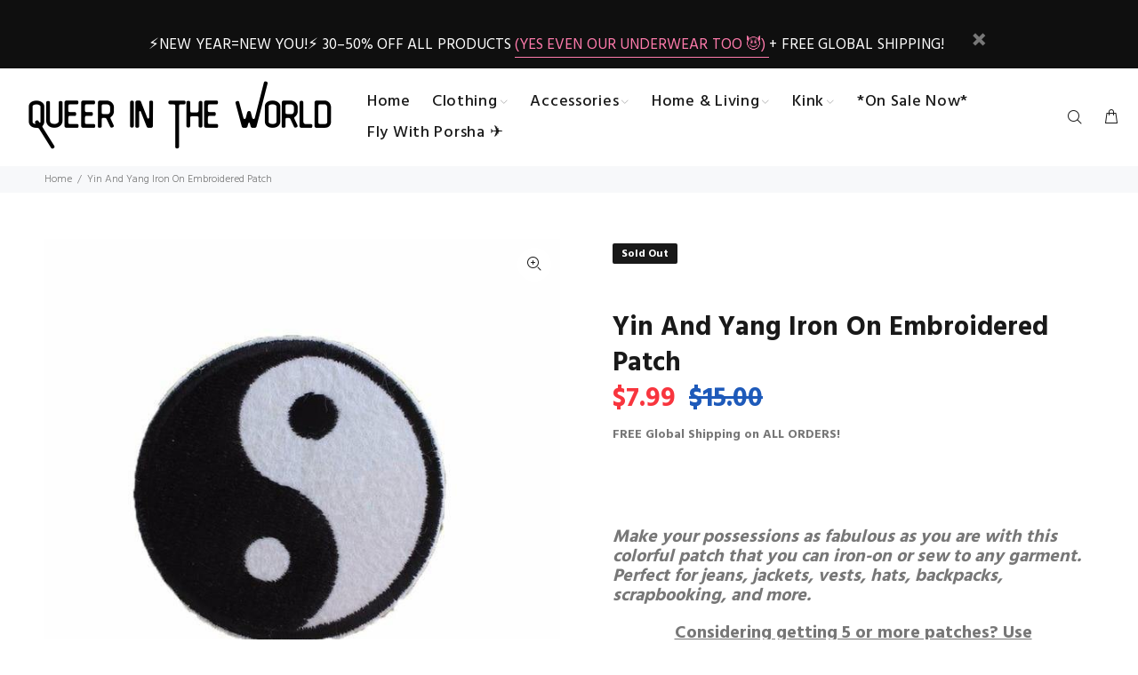

--- FILE ---
content_type: image/svg+xml
request_url: https://cdn-sf.vitals.app/cdn-assets/trust-badges/en/icon/discreet_shipping.svg?v=5
body_size: 2874
content:
<svg class="vtl-tb-main-widget__badge-img" width="90" fill="none" xmlns="http://www.w3.org/2000/svg" viewBox="0 0 500 500"><path d="M115.588 348h-14.127v-43.637h14.574c4.276 0 7.947.874 11.016 2.621 3.068 1.733 5.419 4.226 7.052 7.479 1.648 3.238 2.472 7.123 2.472 11.654 0 4.546-.831 8.452-2.493 11.719-1.648 3.267-4.034 5.781-7.159 7.543-3.125 1.747-6.904 2.621-11.335 2.621Zm-7.543-5.753h7.18c3.324 0 6.087-.625 8.289-1.875 2.201-1.264 3.849-3.09 4.943-5.476 1.094-2.401 1.641-5.327 1.641-8.779 0-3.423-.547-6.328-1.641-8.714-1.08-2.386-2.692-4.197-4.837-5.433-2.145-1.236-4.808-1.854-7.99-1.854h-7.585v32.131Zm45.101-37.884V348h-6.584v-43.637h6.584Zm35.188 11.463c-.228-2.017-1.165-3.579-2.813-4.687-1.648-1.122-3.722-1.683-6.222-1.683-1.789 0-3.338.284-4.644.852-1.307.554-2.323 1.321-3.047 2.301-.711.966-1.066 2.067-1.066 3.302 0 1.037.242 1.932.725 2.685a6.487 6.487 0 0 0 1.939 1.896c.809.498 1.676.917 2.599 1.258a29.51 29.51 0 0 0 2.663.809l4.262 1.108c1.392.341 2.819.803 4.283 1.385a17.176 17.176 0 0 1 4.069 2.301 11.031 11.031 0 0 1 3.026 3.537c.781 1.406 1.172 3.09 1.172 5.05 0 2.471-.64 4.666-1.918 6.584-1.264 1.917-3.104 3.43-5.519 4.538-2.4 1.108-5.305 1.662-8.714 1.662-3.267 0-6.094-.518-8.48-1.555s-4.254-2.508-5.604-4.411c-1.349-1.918-2.095-4.19-2.237-6.818h6.605c.128 1.577.639 2.891 1.534 3.942.909 1.037 2.067 1.811 3.473 2.322 1.421.497 2.976.746 4.666.746 1.861 0 3.516-.291 4.965-.874 1.463-.596 2.614-1.42 3.452-2.471.838-1.066 1.257-2.309 1.257-3.729 0-1.293-.37-2.351-1.108-3.175-.725-.824-1.712-1.505-2.962-2.045-1.236-.54-2.635-1.016-4.197-1.428l-5.157-1.406c-3.494-.952-6.264-2.351-8.309-4.197-2.032-1.847-3.047-4.29-3.047-7.33 0-2.514.682-4.709 2.045-6.584 1.364-1.875 3.211-3.331 5.54-4.368 2.33-1.051 4.957-1.576 7.884-1.576 2.954 0 5.561.518 7.819 1.555 2.273 1.037 4.063 2.464 5.37 4.283 1.306 1.804 1.988 3.878 2.045 6.221h-6.349Zm52.856 2.728h-6.648c-.255-1.421-.731-2.671-1.427-3.75a10.498 10.498 0 0 0-2.557-2.749 11.03 11.03 0 0 0-3.388-1.705 13.246 13.246 0 0 0-3.942-.575c-2.514 0-4.765.632-6.754 1.896-1.974 1.265-3.537 3.118-4.687 5.562-1.137 2.443-1.705 5.426-1.705 8.948 0 3.552.568 6.549 1.705 8.992 1.15 2.443 2.72 4.29 4.708 5.54 1.989 1.25 4.226 1.875 6.712 1.875 1.378 0 2.685-.185 3.921-.554a11.284 11.284 0 0 0 3.387-1.684 10.289 10.289 0 0 0 2.557-2.706c.71-1.079 1.2-2.315 1.47-3.707l6.648.021c-.355 2.145-1.044 4.12-2.067 5.924a16.349 16.349 0 0 1-3.899 4.645c-1.577 1.292-3.381 2.294-5.412 3.004s-4.247 1.065-6.648 1.065c-3.778 0-7.144-.895-10.099-2.685-2.955-1.803-5.284-4.382-6.989-7.734-1.69-3.352-2.535-7.351-2.535-11.996 0-4.659.852-8.657 2.557-11.995 1.704-3.353 4.034-5.924 6.988-7.713 2.955-1.804 6.314-2.706 10.078-2.706 2.316 0 4.475.333 6.478 1.001a17.075 17.075 0 0 1 5.433 2.898 15.93 15.93 0 0 1 3.984 4.645c1.051 1.818 1.762 3.899 2.131 6.243ZM250.868 348v-43.637h15.554c3.381 0 6.186.583 8.416 1.747 2.245 1.165 3.921 2.777 5.029 4.837 1.108 2.045 1.662 4.411 1.662 7.095 0 2.671-.561 5.021-1.684 7.053-1.107 2.017-2.784 3.586-5.028 4.709-2.23 1.122-5.035 1.683-8.416 1.683h-11.783v-5.668h11.186c2.131 0 3.864-.305 5.199-.916 1.35-.611 2.337-1.499 2.962-2.663.625-1.165.937-2.564.937-4.198 0-1.648-.319-3.075-.959-4.282-.625-1.208-1.612-2.131-2.961-2.77-1.335-.654-3.09-.98-5.263-.98h-8.267V348h-6.584Zm21.541-19.688L283.191 348h-7.5l-10.569-19.688h7.287ZM291.34 348v-43.637h27.358v5.668h-20.774v13.295h19.346v5.647h-19.346v13.359h21.03V348H291.34Zm37.952 0v-43.637h27.358v5.668h-20.774v13.295h19.347v5.647h-19.347v13.359h21.03V348h-27.614Zm35.801-37.969v-5.668h33.771v5.668h-13.615V348h-6.562v-37.969h-13.594Zm-233.805 78.795c-.227-2.017-1.165-3.579-2.813-4.687-1.647-1.122-3.721-1.683-6.221-1.683-1.79 0-3.338.284-4.645.852-1.307.554-2.323 1.321-3.047 2.301-.71.966-1.065 2.067-1.065 3.302 0 1.037.241 1.932.724 2.685a6.499 6.499 0 0 0 1.939 1.896c.81.498 1.676.917 2.599 1.258.924.326 1.812.596 2.664.809l4.261 1.108c1.392.341 2.82.803 4.283 1.385a17.21 17.21 0 0 1 4.069 2.301 11.031 11.031 0 0 1 3.026 3.537c.781 1.406 1.172 3.09 1.172 5.05 0 2.471-.639 4.666-1.918 6.584-1.264 1.917-3.103 3.43-5.518 4.538-2.401 1.108-5.306 1.662-8.715 1.662-3.267 0-6.093-.518-8.48-1.555-2.386-1.037-4.254-2.508-5.604-4.411-1.349-1.918-2.095-4.19-2.237-6.818h6.605c.128 1.577.64 2.891 1.534 3.942.91 1.037 2.067 1.811 3.473 2.322 1.421.497 2.976.746 4.667.746 1.86 0 3.515-.291 4.964-.874 1.463-.596 2.614-1.42 3.452-2.471.838-1.066 1.257-2.309 1.257-3.729 0-1.293-.369-2.351-1.108-3.175-.724-.824-1.712-1.505-2.962-2.045-1.235-.54-2.635-1.016-4.197-1.428l-5.156-1.406c-3.495-.952-6.265-2.351-8.31-4.197-2.031-1.847-3.047-4.29-3.047-7.33 0-2.514.682-4.709 2.046-6.584 1.363-1.875 3.21-3.331 5.539-4.368 2.33-1.051 4.958-1.576 7.884-1.576 2.954 0 5.561.518 7.82 1.555 2.272 1.037 4.062 2.464 5.369 4.283 1.307 1.804 1.988 3.878 2.045 6.221h-6.349ZM147.901 421v-43.637h6.584v18.963h21.754v-18.963h6.606V421h-6.606v-19.027h-21.754V421h-6.584Zm52.915-43.637V421h-6.583v-43.637h6.583ZM212.205 421v-43.637h15.554c3.394 0 6.207.618 8.437 1.854 2.23 1.236 3.899 2.926 5.007 5.071 1.108 2.131 1.662 4.531 1.662 7.202 0 2.684-.561 5.099-1.683 7.244-1.108 2.131-2.784 3.821-5.029 5.071-2.23 1.236-5.035 1.854-8.416 1.854h-10.696v-5.583h10.1c2.145 0 3.885-.369 5.22-1.108 1.335-.753 2.315-1.775 2.94-3.068.625-1.292.938-2.763.938-4.41 0-1.648-.313-3.111-.938-4.39-.625-1.278-1.612-2.279-2.962-3.004-1.335-.724-3.096-1.087-5.284-1.087h-8.267V421h-6.583Zm40.178 0v-43.637h15.554c3.395 0 6.208.618 8.438 1.854 2.23 1.236 3.899 2.926 5.007 5.071 1.108 2.131 1.662 4.531 1.662 7.202 0 2.684-.561 5.099-1.683 7.244-1.108 2.131-2.784 3.821-5.029 5.071-2.23 1.236-5.035 1.854-8.416 1.854H257.22v-5.583h10.1c2.144 0 3.884-.369 5.22-1.108 1.335-.753 2.315-1.775 2.94-3.068.625-1.292.938-2.763.938-4.41 0-1.648-.313-3.111-.938-4.39-.625-1.278-1.612-2.279-2.962-3.004-1.335-.724-3.096-1.087-5.284-1.087h-8.267V421h-6.584Zm46.763-43.637V421h-6.584v-43.637h6.584Zm46.608 0V421h-6.051l-22.18-32.003h-.405V421h-6.584v-43.637h6.094l22.202 32.046h.405v-32.046h6.519Zm40.936 13.786c-.412-1.293-.966-2.451-1.662-3.473a10.614 10.614 0 0 0-2.451-2.642 10.29 10.29 0 0 0-3.259-1.684c-1.208-.383-2.536-.575-3.985-.575-2.457 0-4.673.632-6.648 1.896-1.974 1.265-3.537 3.118-4.687 5.562-1.136 2.428-1.705 5.404-1.705 8.927 0 3.537.576 6.527 1.726 8.97 1.151 2.443 2.727 4.297 4.73 5.561 2.003 1.265 4.283 1.897 6.84 1.897 2.372 0 4.439-.483 6.2-1.449a10.095 10.095 0 0 0 4.112-4.091c.98-1.776 1.47-3.864 1.47-6.264l1.705.319H376.59v-5.433h17.152v4.964c0 3.665-.781 6.847-2.344 9.546-1.548 2.685-3.693 4.758-6.434 6.222-2.727 1.463-5.852 2.194-9.375 2.194-3.949 0-7.415-.909-10.398-2.727-2.969-1.818-5.284-4.396-6.946-7.735-1.662-3.352-2.493-7.329-2.493-11.931 0-3.48.483-6.605 1.449-9.375.966-2.77 2.323-5.121 4.07-7.053a17.767 17.767 0 0 1 6.2-4.453c2.386-1.037 4.993-1.555 7.82-1.555 2.357 0 4.552.348 6.583 1.044 2.046.696 3.864 1.683 5.455 2.961a16.781 16.781 0 0 1 3.984 4.56c1.051 1.747 1.762 3.686 2.131 5.817h-6.754Z" fill="##COLOR1##"/><path d="M180.747 72.34a3.5 3.5 0 1 0 0 7h75.369a3.5 3.5 0 1 0 0-7h-75.369Zm-3.5 33.986a3.5 3.5 0 0 1 3.5-3.5h44.036a3.5 3.5 0 1 1 0 7h-44.036a3.5 3.5 0 0 1-3.5-3.5Zm119.192 1.884a3.499 3.499 0 0 1 1.483 4.722l-53.053 101.637a3.5 3.5 0 1 1-6.206-3.239l31.719-60.764a3.484 3.484 0 0 1-1.643.397 10.337 10.337 0 0 0-5.726 1.686l-.064.041a9.27 9.27 0 0 0-3.37 12.056 3.5 3.5 0 1 1-6.246 3.159 16.275 16.275 0 0 1 5.88-21.135 17.335 17.335 0 0 1 9.571-2.807 3.5 3.5 0 0 1 3.449 3.055l19.484-37.325a3.5 3.5 0 0 1 4.722-1.483Z" fill="##COLOR##"/><path d="M268.722 132.483a48.794 48.794 0 0 0-38.1 17.639l-.006.008-10.223 12.26 11.611 12.732.017.02a47.858 47.858 0 0 0 9.206 7.935 3.5 3.5 0 0 1-3.861 5.839 54.882 54.882 0 0 1-10.543-9.086l-13.659-14.979a3.5 3.5 0 0 1-.102-4.6l12.172-14.597.003-.004a55.784 55.784 0 0 1 43.564-20.167 3.5 3.5 0 0 1-.079 7Zm10.749 19.231a3.5 3.5 0 0 1 4.711 1.519 16.272 16.272 0 0 1 1.79 7.377l-.001.063a16.737 16.737 0 0 1-13.404 16.15 3.5 3.5 0 0 1-1.395-6.86 9.74 9.74 0 0 0 7.8-9.366 9.275 9.275 0 0 0-1.02-4.172 3.499 3.499 0 0 1 1.519-4.711Z" fill="##COLOR##"/><path d="M299.507 134.941a3.5 3.5 0 0 0-3.924 5.797 50.125 50.125 0 0 1 10.387 9.392l.001.001 10.225 12.262-11.616 12.774a48.742 48.742 0 0 1-35.752 15.888 3.5 3.5 0 1 0 .037 7 55.738 55.738 0 0 0 40.888-18.173l13.672-15.034a3.5 3.5 0 0 0 .099-4.596l-12.179-14.607a57.169 57.169 0 0 0-11.838-10.704Z" fill="##COLOR##"/><path fill-rule="evenodd" clip-rule="evenodd" d="M155.44 39.313c-6.456 0-11.69 5.233-11.69 11.69v171.994c0 6.456 5.234 11.691 11.69 11.691h189.12c6.456 0 11.69-5.235 11.69-11.691V51.003c0-6.456-5.234-11.69-11.69-11.69H155.44Zm-4.69 11.69c0-2.59 2.1-4.69 4.69-4.69h189.12c2.59 0 4.69 2.1 4.69 4.69v171.994a4.69 4.69 0 0 1-4.69 4.691H155.44a4.69 4.69 0 0 1-4.69-4.691V51.003Z" fill="##COLOR##"/></svg>


--- FILE ---
content_type: text/javascript; charset=utf-8
request_url: https://queerintheworldshop.com/products/zozyin-and-yang-iron-on-embroidered-patch.js
body_size: 812
content:
{"id":6695959429295,"title":"Yin And Yang Iron On Embroidered Patch","handle":"zozyin-and-yang-iron-on-embroidered-patch","description":"\u003cp\u003e\u003cstrong\u003e\u003cem\u003e\u003cspan data-preserver-spaces=\"true\"\u003eMake your possessions as fabulous as you are with this colorful patch that you can iron-on or sew to any garment. Perfect for jeans, jackets, vests, hats, backpacks, scrapbooking, and more. \u003c\/span\u003e\u003c\/em\u003e\u003c\/strong\u003e\u003c\/p\u003e \u003cp\u003e \u003c\/p\u003e \u003cblockquote\u003e \u003cp style=\"text-align: center;\"\u003e\u003cspan style=\"text-decoration: underline;\"\u003e\u003cstrong\u003eConsidering getting 5 or more patches? Use discount code PATCHTASTIC at checkout to get 25% off your embroidered patches.\u003c\/strong\u003e\u003c\/span\u003e\u003c\/p\u003e \u003c\/blockquote\u003e \u003cp\u003e \u003c\/p\u003e \u003cp\u003e\u003cem\u003e\u003cspan data-preserver-spaces=\"true\"\u003eProduct Details\u003c\/span\u003e\u003c\/em\u003e\u003c\/p\u003e \u003cul\u003e \u003cli\u003e\u003cem\u003e\u003cspan data-preserver-spaces=\"true\"\u003eOne patch made with detailed embroidery.\u003c\/span\u003e\u003c\/em\u003e\u003c\/li\u003e \u003cli\u003e\u003cem\u003e\u003cspan data-preserver-spaces=\"true\"\u003eCustom heat-cut shape.\u003c\/span\u003e\u003c\/em\u003e\u003c\/li\u003e \u003cli\u003e\u003cem\u003e\u003cspan data-preserver-spaces=\"true\"\u003eIroned-on patches will not come off.\u003c\/span\u003e\u003c\/em\u003e\u003c\/li\u003e \u003c\/ul\u003e \u003cp\u003e\u003cem\u003e\u003cspan data-preserver-spaces=\"true\"\u003e\u003cmeta charset=\"utf-8\"\u003eA first-time patcher? \u003ca href=\"https:\/\/queerintheworldshop.com\/pages\/how-to-apply-an-iron-on-patch\" target=\"_blank\"\u003eClick here for a super easy patch guide\u003c\/a\u003e to get you started with your new addiction.\u003c\/span\u003e\u003c\/em\u003e\u003c\/p\u003e \u003cp\u003e \u003cbr\u003e\u003c\/p\u003e \u003cp\u003e\u003cem\u003e**Most of our merchandise is stored in multiple warehouses worldwide for faster shipping; however, this product is shipped from a single location. As a result, it has an estimated delivery time of 7-14 days, depending on your address, and may be sent separately from the rest of your order. If you have any concerns about shipping times, please contact us before placing your order.**\u003c\/em\u003e\u003c\/p\u003e","published_at":"2021-05-18T23:32:08+12:00","created_at":"2021-05-12T16:41:44+12:00","vendor":"Queer In The World {Bold]","type":"Appliques \u0026 Patches","tags":["BOLD","Default Title","noAI"],"price":799,"price_min":799,"price_max":799,"available":false,"price_varies":false,"compare_at_price":1500,"compare_at_price_min":1500,"compare_at_price_max":1500,"compare_at_price_varies":false,"variants":[{"id":39853052428463,"title":"Default Title","option1":"Default Title","option2":null,"option3":null,"sku":"42608993-antique-silver","requires_shipping":true,"taxable":true,"featured_image":null,"available":false,"name":"Yin And Yang Iron On Embroidered Patch","public_title":null,"options":["Default Title"],"price":799,"weight":0,"compare_at_price":1500,"inventory_management":"shopify","barcode":null,"requires_selling_plan":false,"selling_plan_allocations":[]}],"images":["\/\/cdn.shopify.com\/s\/files\/1\/0569\/7100\/2031\/products\/product-image-1655641965.jpg?v=1631840639"],"featured_image":"\/\/cdn.shopify.com\/s\/files\/1\/0569\/7100\/2031\/products\/product-image-1655641965.jpg?v=1631840639","options":[{"name":"Title","position":1,"values":["Default Title"]}],"url":"\/products\/zozyin-and-yang-iron-on-embroidered-patch","media":[{"alt":" Yin And Yang Iron On Embroidered Patch by Queer In The World sold by Queer In The World: The Shop - LGBT Merch Fashion","id":21790940004527,"position":1,"preview_image":{"aspect_ratio":1.0,"height":640,"width":640,"src":"https:\/\/cdn.shopify.com\/s\/files\/1\/0569\/7100\/2031\/products\/product-image-1655641965.jpg?v=1631840639"},"aspect_ratio":1.0,"height":640,"media_type":"image","src":"https:\/\/cdn.shopify.com\/s\/files\/1\/0569\/7100\/2031\/products\/product-image-1655641965.jpg?v=1631840639","width":640}],"requires_selling_plan":false,"selling_plan_groups":[]}